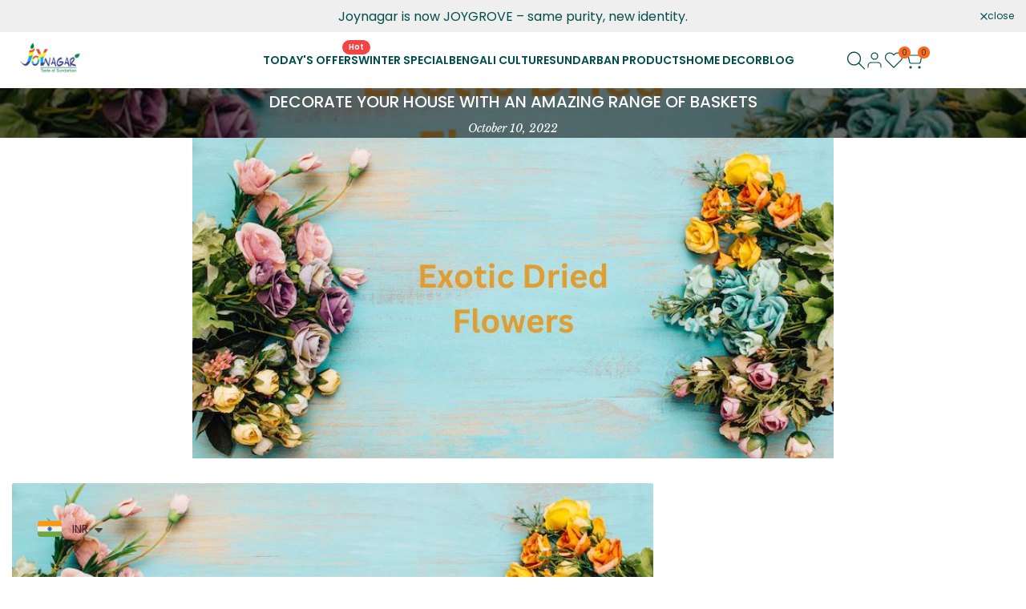

--- FILE ---
content_type: text/css
request_url: https://joynagar.com/cdn/shop/t/66/assets/hdt-collection-items.css?v=174166964306813900491763559588
body_size: 1162
content:
:where(.hdt-has-collection1,.hdt-has-collection4,.hdt-has-collection6,.hdt-has-collection7,.hdt-has-collection8,.hdt-has-collection14){--color-title: rgb(var(--hdt-btn-bg));--color-bg-title: rgb(var(--hdt-btn-color));--color-hv-title: rgb(var(--hdt-btn-color));--color-hv-bg-title: rgb(var(--hdt-btn-bg));--color-count: rgb(var(--hdt-btn-bg))}:where(.hdt-has-collection2,.hdt-has-collection3,.hdt-has-collection5,.hdt-has-collection9,.hdt-has-collection12){--color-title: rgb(var(--color-foreground));--color-bg-title: transparent;--color-hv-title: rgb(var(--color-accent));--color-hv-bg-title: transparent;--color-count: rgb(var(--color-foreground2))}:where(.hdt-collection-inner,.hdt-collection-inner .hdt-collection-img,.hdt-collection-inner img,.hdt-collection-inner svg){border-radius:var(--radius-collection-card)}.hdt-collection-wrapper{width:100%;height:100%;padding:5px 20px;display:inline-flex;justify-content:center;align-items:center;color:var(--color-title);background-color:var(--color-bg-title);position:relative;transition:background-color .3s}.hdt-collection-wrapper:hover{color:var(--color-hv-title);background-color:var(--color-hv-bg-title);--color-count: var(--color-hv-title)}.hdt-collection__item,.hdt-collection-item{container-name:card-collection;container-type:inline-size}.hdt-collection-title{min-height:24px;line-height:var(--font-heading-line-height);transition:.5s ease;position:relative;z-index:2;gap:5px;color:inherit}.hdt-collection-count{color:var(--color-count);transition:.5s ease;gap:3px}@container card-collection (min-width: 240px){:where(.hdt-collection-style1,.hdt-collection-style4) .hdt-collection-wrapper{min-height:44px;min-width:150px}}.hdt-collection-content{z-index:3;max-width:calc(100% - 10px)}.hdt-collection-content.hdt-place-self-end-center,.hdt-collection-content.hdt-place-self-end{padding-bottom:var(--content-space)}.hdt-collection-style14 .hdt-collection-content{padding-bottom:0}.hdt-collection-content.hdt-place-self-start{padding-top:var(--content-space)}.hdt-colelction-border-true .hdt-collection-item .hdt-collection-inner{border:solid 1px rgb(var(--color-line-border));padding:var(--image-pd)}.hdt-colelction-border-true .hdt-collection-item.hdt-collection-style5 .hdt-collection-inner{border:none}.hdt-colelction-border-true .hdt-collection-item.hdt-collection-style5 .hdt-collection-inner .hdt-collection-img{border:solid 1px rgb(var(--color-line-border))}.hdt-image-rounded-true :where(.hdt-collection-inner,.hdt-collection-inner .hdt-collection-img,.hdt-collection-inner img,.hdt-collection-inner svg),.hdt-image-rounded-true .hdt-eff-border-run:before,.hdt-image-rounded-true .hdt-eff-border-run:after{border-radius:var(--radius-full);overflow:hidden}.hdt-eff-border-run{--color-line-border: var(--hdt-btn-bg) }:where(.hdt-collection-style2,.hdt-collection-style3) .hdt-collection-title{text-shadow:0 0 4px rgb(0,0,0,.4)}:where(.hdt-collection-style5,.hdt-collection-style6,.hdt-has-collection9,.hdt-has-collection10,.hdt-has-collection11,.hdt-has-collection12) .hdt-collection-inner{grid-template-rows:repeat(1,1fr)}:where(.hdt-collection-style5,.hdt-collection-style6,.hdt-has-collection9,.hdt-has-collection10,.hdt-has-collection11,.hdt-has-collection12) .hdt-collection-img{overflow:hidden}:where(.hdt-collection-style5,.hdt-collection-style6,.hdt-collection-style9,.hdt-collection-style10,.hdt-collection-style11) .hdt-collection-inner{border-radius:var(--radius-collection-card)}:where(.hdt-collection-style5,.hdt-collection-style6,.hdt-has-collection9,.hdt-has-collection10,.hdt-has-collection11,.hdt-has-collection12) .hdt-collection-content{position:static;bottom:0;left:0;right:0;display:block;box-shadow:none;transform:translate(0);padding-top:var(--content-space);padding-bottom:0!important;height:auto;width:100%;overflow:hidden}.hdt-has-collection4 .hdt-collection-wrapper .hdt-collection-count{position:absolute;top:50%;left:50%;transform:translate(-50%,-50%);z-index:2;opacity:0;transition:.3s ease}.hdt-has-collection4 .hdt-collection-wrapper .hdt-collection-title{transition:.3s ease}.hdt-has-collection4 .hdt-collection-wrapper:hover .hdt-collection-count{opacity:1}.hdt-has-collection4 .hdt-collection-wrapper:has(.hdt-collection-count):hover .hdt-collection-title{opacity:0}.hdt-has-collection5 .hdt-collection-wrapper{padding:5px 0}.hdt-collection-style7 .hdt-collection-content{width:calc(100% - 30px);left:15px;right:15px;transform:none}.hdt-collection-style8 .hdt-collection-content{width:100%;position:static;border-radius:0;max-width:100%;overflow:hidden}.hdt-collection-style8 .hdt-collection-content .hdt-collection-wrapper{border-radius:0}:where(.hdt-collection-style9,.hdt-collection-style10) .hdt-collection-wrapper .hdt-collection-count{display:none}:where(.hdt-collection-style9,.hdt-collection-style10 .hdt-collection-title) .hdt-count{background-color:rgb(var(--hdt-btn-bg));color:rgb(var(--hdt-btn-color));height:20px;line-height:20px;display:inline-flex;align-items:center;justify-content:center;min-width:26px;width:auto;padding:0 5px;font-size:11px;border-radius:10px;transition:.3s ease}.hdt-collection-style9 .hdt-count{position:absolute;z-index:4;left:auto;right:10%;top:10%;height:auto;width:auto;display:flex}.hdt-collection-style10 .hdt-count{margin-top:-10px;height:auto;aspect-ratio:1;border-radius:9999px}.hdt-collection-style10 .hdt-collection-title{overflow:visible}.hdt-collection-style10 .hdt-collection-title:hover{color:rgb(var(--color-accent))}.hdt-collection-style10 .hdt-collection-title:hover .hdt-count{background-color:rgb(var(--color-accent))}.hdt-collection-style11 .hdt-count{color:rgb(var(--color-link));transition:.3s ease}.hdt-collection-style11 .hdt-collection-title:hover,.hdt-collection-style11 .hdt-collection-title:hover .hdt-count{color:rgb(var(--color-accent))}.hdt-has-collection12 .hdt-collection-img{margin-inline-start:auto;margin-inline-end:auto;width:100%}.hdt-collection-style13 .hdt-collection-content{display:none}.hdt-collection-manual-item,.hdt-collection-manual-item .hdt-collection-inner,.hdt-collection-manual-item .hdt-collection-img svg{height:100%;width:100%}.hdt-collection-manual-item .hdt-collection-img :where(img,svg){object-fit:cover;object-position:center;height:100%;width:100%}.hdt-collections-list-simple .hdt-slider__button{top:50%;z-index:3}.hdt-collections-list-simple .hdt-slider__button--next{--sl-btn-next-r: 2px}.hdt-collections-list-simple .hdt-slider__button--prev{--sl-btn-prev-l: 2px}.hdt-collections-list-simple .hdt-slider__button[disabled=disabled]{opacity:0}.hdt-collections-list-simple .collection_link{display:inline-flex;padding:15px 0;position:relative}.hdt-collections-list-simple .collection_link:not(:hover){color:rgb(var(--color-foreground))}.hdt-collections-list-simple .hdt-collections-divider-true .collection_link:before{content:"";position:absolute;top:20%;bottom:20%;height:22px;margin:auto 0;left:calc(-1 * (var(--slide-spacing) / 2));width:1px;background-color:rgb(var(--color-foreground)/ .3)}.hdt-collections-list-simple .hdt-collections-divider-true .hdt-collection-simple-item.is-selected:first-child .collection_link:before{display:none}.hdt-collections-list-simple:has(.hdt-slider__button--prev[disabled=disabled]) .overlay:before,.hdt-collections-list-simple:has(.hdt-slider__button--next[disabled=disabled]) .overlay:after{opacity:0}.hdt-collections-list-simple .overlay{position:absolute;width:100%;height:100%;pointer-events:none;overflow:hidden;top:0;bottom:0;left:0;right:0}.hdt-collections-list-simple .overlay:before,.hdt-collections-list-simple .overlay:after{background:linear-gradient(to right,rgb(var(--color-background,var(--color-base-background))),transparent);content:"";height:100%;position:absolute;width:10%;z-index:2}.hdt-collections-list-simple .overlay:before{left:-1px;top:0}.hdt-collections-list-simple .overlay:after{right:-1px;top:0;transform:rotate(180deg)}.hdt-collections-list-simple .hdt-slider__button--prev[disabled=disabled]+.hdt-slider__button+.overlay:before{opacity:0}.hdt-collections-list-simple .hdt-slider__button--next[disabled=disabled]+.overlay:after{opacity:0}@media (-moz-touch-enabled: 0),(hover: hover) and (min-width: 1150px){.hdt-collection-style3 .hdt-collection-title{transform:translateY(-15px)}.hdt-collection-style3 .hdt-collection-count{transform:translateY(15px);opacity:0;visibility:hidden;height:0}.hdt-collection-style3:hover :where(.hdt-collection-title,.hdt-collection-count){transform:translateY(0);opacity:1;visibility:visible;height:auto}.hdt-collection-style4 .hdt-collection-has-count .hdt-collection-title{height:100%;position:relative;z-index:2}.hdt-collection-style4 .hdt-collection-has-count .hdt-collection-count{height:100%;opacity:0;visibility:hidden;z-index:1;position:absolute}.hdt-collection-style4 .hdt-collection-has-count .hdt-collection-wrapper:hover .hdt-collection-title{opacity:0;visibility:hidden;z-index:1}.hdt-collection-style4 .hdt-collection-has-count .hdt-collection-wrapper:hover .hdt-collection-count{opacity:1;visibility:visible;z-index:2}.hdt-collections-list-simple .collection_link:hover{color:rgb(var(--color-foreground2))}}.hdt-collection-style14 .hdt-collection-content{width:100%}.hdt-collection-style14 .hdt-collection-count{color:rgb(var(--color-foreground2))}.hdt-collection-style15 .hdt-collection-title-text{color:rgb(var(--color-foreground));font-family:var(--font-heading-family)}.hdt-collection-style15 .hdt-collection-content{top:65%}.hdt-collection-style15 .hdt-collection-title{color:rgb(var(--hdt-btn-outline-color))}.hdt-collection-style15 .hdt-collection-title:hover{color:rgb(var(--color-accent))}@media (width < 768px){.hdt-collection-style15 .hdt-collection-title-text{margin-block-end:0!important}.hdt-collection-style15 .hdt-collection-wrapper{padding:0;padding-block:.5rem 1rem}.hdt-collection-style15 .hdt-collection-wrapper .hdt-collection-title-text{font-size:2rem}.hdt-collection-style15 .hdt-collection-wrapper .hdt-collection-title{font-size:1.2rem}.hdt-collection-style15 .hdt-collection-content{top:55%}}@media (width <= 1350px){.hdt-collection-style15 .hdt-collection-title-text{margin-block-end:0!important}}
/*# sourceMappingURL=/cdn/shop/t/66/assets/hdt-collection-items.css.map?v=174166964306813900491763559588 */


--- FILE ---
content_type: text/css
request_url: https://joynagar.com/cdn/shop/t/66/assets/hdt-blog.css?v=72768419110575231041763559588
body_size: 530
content:
.hdt-article-label{top:var(--spacing-1-4);left:var(--spacing-1-4)}.hdt-article-category{gap:5px}.hdt-article-category a{--padding-button: 0 5px;min-width:90px;font-size:13px;--height-button:var(--spacing-3)}.hdt-article-info{gap:5px}.hdt-article-title{margin-top:5px}.hdt-article-title:hover{color:rgb(var(--color-accent))}.hdt-article-content{margin-bottom:10px}.hdt-article-info>*:last-child{margin-bottom:0}.hdt-article-btn .hdt-btn-link{border-bottom:0}.hdt-article-btn a{text-transform:uppercase}.hdt-article-style-6 :is(.hdt-article-btn a){text-transform:none}.hdt-article-btn svg{width:20px;height:20px;margin-inline-start:7px;vertical-align:top}.hdt-article-thumb{margin-bottom:15px;border-radius:var(--radius-blog-card)}.hdt-page-type-blog div:not(.hdt-blog-slider) .hdt-article-thumb{margin-bottom:2.5rem}.hdt-article-style-1 .hdt-article-metas{margin-bottom:var(--spacing-0-4)}.hdt-article-style-2 .hdt-article-metas{margin-bottom:var(--spacing-0-2)}.hdt-article-style-3 .hdt-article-inner .hdt-article-content_wapper{background-color:rgb(var(--color-base-background)/.5);transition:.5s;padding:15px 22px;z-index:3}.hdt-article-style-3 .hdt-article-inner .hdt-article-thumb{margin:0}.hdt-article-style-3 .hdt-article-inner .hdt-article-content{-webkit-line-clamp:var(--line-clamp-count, 3);-webkit-box-orient:vertical;display:-webkit-box;overflow:hidden}.hdt-article-style-3 .hdt-article-metas{margin-bottom:var(--spacing-0-2)}.hdt-article-style-3 .hdt-article-info{gap:0}.hdt-article-style-3 .hdt-article-info *{margin:0}.hdt-article-style-3 .hdt-article-info .hdt-article-title{margin-bottom:5px;transition:.3s ease-in-out}.hdt-article-style-3 .hdt-article-info .hdt-article-btn a{letter-spacing:2.7px;padding:0;margin-top:5px}.hdt-article-style-3 .hdt-article-info .hdt-article-btn a svg{transition:.3s ease-in-out;transform:scale(0);transform-origin:left}.hdt-article-style-3 .hdt-article-info .hdt-article-btn a:hover svg{transform:scale(1)}.hdt-article-style-4 .hdt-article-metas{margin-bottom:var(--spacing-1);text-transform:uppercase}.hdt-article-style-6 .hdt-article-info2{top:auto;left:25px;right:25px;bottom:25px;--color-foreground: var(--color-base-background);background-color:rgb(var(--color-base-text));padding:var(--spacing-2);border-radius:var(--radius-blog-card)}.hdt-article-style-6 .hdt-article-content_wapper{background:#f6f6f8;padding:15px}.hdt-article-style-6 .hdt-article-thumb{margin-bottom:0}.hdt-article-style-6 .hdt-btn{--font-size-button:var(--text-base);--padding-button:0 15px;--height-button:40px}.hdt-article-style-7 .hdt-article-thumb{margin-bottom:var(--spacing-1-4)}.hdt-article-style-7 .hdt-border-block{margin:0 8px;width:1px;height:22px;background-color:rgb(var(--color-line-border))}.hdt-article-style-7 .hdt-article-metas,.hdt-article-style-7 .hdt-article-title{margin-bottom:var(--spacing-0-8)}.hdt-article-style-7 .hdt-article-info{margin-bottom:var(--spacing-1)}.hdt-article-style-7 .hdt-article-content{margin-bottom:var(--spacing-2)}.hdt-article-style-8 .hdt-article-inner .hdt-article-thumb{margin:0}.hdt-article-style-8 .hdt-article-content_wapper{top:50%;left:50%;opacity:0;padding:0 30px;transform:translate(-50%,-120%);transition:.3s}.hdt-article-style-8 .hdt-article-inner:hover .hdt-article-content_wapper{opacity:1;transform:translate(-50%,-50%);z-index:4}.hdt-article-style-8 .hdt-article-thumb:before{content:"";position:absolute;background:#f6f6f6e6;left:0;top:50%;width:100%;height:0;opacity:0;transition:all .3s;z-index:4}.hdt-article-style-8 .hdt-article-inner:hover .hdt-article-thumb:before{top:0;height:100%;opacity:1}@media (max-width:767px){.hdt-article-info{gap:5px}}@media (min-width:768px){.hdt-article-style-4 .hdt-article-metas>span:not(:last-child):after{display:inline-block;vertical-align:middle;width:5px;height:5px;border-radius:100%;background-color:#c4c4c4;margin:0 10px;content:""}.hdt-article-style-4 .hdt-article-title,.hdt-article-style-4 .hdt-article-content{margin-bottom:15px}.hdt-article-style-6 .hdt-article-info2{top:auto;left:30px;right:30px;bottom:30px}.hdt-article-style-6 .hdt-article-content_wapper{padding:25px}.hdt-article-style-6 .hdt-btn{--padding-button:0 30px;--height-button:43px}.hdt-article-style-7 .hdt-article-thumb{margin-bottom:var(--spacing-2-4)}.hdt-article-style-7 .hdt-article-metas,.hdt-article-style-7 .hdt-article-title{margin-bottom:var(--spacing-0-8)}.hdt-article-style-7 .hdt-article-info{margin-bottom:var(--spacing-1)}.hdt-article-style-7 .hdt-article-content{margin-bottom:var(--spacing-3-2)}}@media (min-width:1150px){.hdt-article-style-4 .hdt-article-inner>*{width:50%;margin:0}.hdt-article-style-4 .hdt-article-content_wapper{padding:var(--spacing-2)}}@media (-moz-touch-enabled: 0),(hover: hover) and (min-width: 1150px){.hdt-article-style-3 .hdt-article-inner .hdt-article-content_wapper{opacity:0;visibility:hidden}.hdt-article-style-3:hover .hdt-article-content_wapper{opacity:1;visibility:visible;transition:.5s;border:1px solid rgb(var(--color-line-border));background-color:rgb(var(--color-base-background))}}.hdt-sidebar-blog-drawer .hdt-dialog-drawer__header{display:flex;justify-content:space-between;align-items:center;min-height:50px;padding:0 0 0 20px;border-bottom:1px solid rgb(var(--color-line-border)/.8)}.hdt-sidebar-blog-drawer .hdt-dialog-drawer__header .hdt-dialog-btn__close{padding:0;background-color:transparent;width:50px;height:50px;display:flex;justify-content:center;align-items:center}.hdt-sidebar-blog-drawer .hdt-dialog-drawer__inner{display:flex;-ms-flex:1 1 auto;flex:1 1 auto;-ms-flex-align:stretch;align-items:stretch;-ms-flex-direction:column;flex-direction:column;-ms-flex-pack:justify;justify-content:space-between;overflow:auto;-webkit-overflow-scrolling:touch}.hdt-sidebar-blog-drawer .hdt-dialog-drawer__inner .hdt-blogs-sidebar-inner{position:relative;flex:1 1 auto;overflow-x:hidden}
/*# sourceMappingURL=/cdn/shop/t/66/assets/hdt-blog.css.map?v=72768419110575231041763559588 */


--- FILE ---
content_type: text/css
request_url: https://joynagar.com/cdn/shop/t/66/assets/hdt-main-article.css?v=55191956372363640791763559588
body_size: 542
content:
.hdt-font-italic-true{font-style:italic!important}.hdt-article-heading-category a{transition:all .3s ease}.hdt-article-infos .hdt-col-item:not(:last-child){border-right:1px solid rgb(var(--color-line-border))}:where(.hdt-article-infos,.hdt-article-tags) a:hover{color:rgb(var(--color-accent))}@media (-moz-touch-enabled: 0),(hover: hover) and (min-width: 1150px){.hdt-article-heading-category a:hover{color:rgb(var(--color-foreground2) /.65)}}.hdt-sidebar-article{width:100%}.hdt-main-section__article .hdt-blogs-content{display:flex;row-gap:15px;flex-direction:column}.hdt-article-image .hdt-article-cate-alternative{top:14px;left:14px;pointer-events:none}.dir--rtl .hdt-article-image .hdt-article-cate-alternative{left:auto;right:14px}.hdt-article-cate-alternative .hdt-article-cate-text{min-width:90px;padding:0 5px;line-height:30px;display:inline-block;vertical-align:top;color:#fff;text-transform:uppercase;font-size:13px;font-weight:500;text-align:center;background-color:#4768dc;pointer-events:auto}.hdt-article-cate-default{margin-top:20px}.hdt-article-related .hdt-post-title{margin-bottom:5px;transition:all .3s ease}.hdt-article-related .hdt-post-title:hover{color:rgb(var(--color-accent))}.hdt-article-related .hdt-post-time{font-style:italic}.hdt-article-related .hdt-article-cate-alternative{position:relative;margin-top:-10%;z-index:5;margin-bottom:10px}.hdt-article-related .hdt-article-related-thumb{margin-bottom:20px}.hdt-article-related .hdt-container-heading{margin-bottom:30px}.hdt-article-related .hdt-article-1 .hdt-article-content_wapper{position:absolute;top:0;left:0;bottom:0;right:0;background-color:rgb(var(--color-background) / .8);display:flex;align-content:center;align-items:center;justify-content:center;flex-direction:column;transform:scaleY(0)}.hdt-article-related .hdt-main-article-item:hover .hdt-article-content_wapper{transform:scaleY(1)}.hdt-article-related .hdt-article-2 .hdt-post-title a{border-bottom:1px solid rgb(var(--color-foreground));padding-bottom:1px}.hdt-article-related .hdt-article-2 .hdt-post-title a:hover{border-color:rgb(var(--color-accent))}.hdt-article-navigation{margin-top:15px}.hdt-article-navigation a{padding:0 30px;display:inline-flex}.hdt-article-navigation a svg{fill:currentColor}.hdt-article-navigation a:hover{color:rgb(var(--color-accent))}.hdt-article-navigation svg{width:40px;height:40px}.hdt-article-tags{--spacing-x:0px;--spacing-y:0px}.hdt-article-tag-comments .hdt-article-tags{padding:15px 20px;border:1px solid rgb(var(--color-line-border))}.hdt-article-tags-list{flex:1 0 0%;margin-inline-end:15px}.hdt-comment-link{flex:0 0 auto}.hdt-article-tags-list svg{margin-inline-end:10px}.hdt-article-tags-list a{margin-inline-start:6px}.hdt-comment-link svg{margin-inline-end:9px}.hdt-article-comment input:not([type=submit]):not([type=checkbox]),.hdt-article-comment select,.hdt-article-comment textarea{border:1px solid rgb(var(--color-line-border));font-size:13px;outline:0;padding:0 15px;color:var(--color-foreground2);border-radius:0;width:100%}.hdt-article-comment input[type=date],input[type=email],input[type=number],input[type=password],input[type=tel],input[type=text],input[type=url],.hdt-article-comment select,.hdt-article-comment textarea{width:100%;height:40px;box-shadow:none;border-radius:0;-webkit-appearance:none;-moz-appearance:none;appearance:none}.hdt-article-comment #CommentForm-body{min-height:230px;overflow:hidden;padding:10px 15px}.hdt-comments-form__notes{margin-bottom:30px}.hdt-comments-form__notes .hdt-required{color:rgb(var(--color-error-text))}.hdt-comments-form__heading{text-transform:uppercase;margin-bottom:5px}.hdt-article-comment .hdt-line-space{margin:55px 0;border-bottom:1px solid rgb(var(--color-line-border))}.hdt-article-comment .hdt-line-space:first-of-type{margin-top:0}.hdt-comment-metas{gap:20px}.hdt-comment-info>*{margin-bottom:5px}.hdt-comments-heading{margin-bottom:30px}.hdt-col_avatar_cm{flex:0 0 auto;width:auto}.hdt-CommentForm{margin-bottom:25px}.hdt-main-article input.hdt-input--error{border-color:rgb(var(--color-error-text))!important;margin-bottom:5px}.hdt-article-comment .hdt-form-message{margin-bottom:20px}.hdt-article-comment .hdt-form-message--success{color:rgb(var(--color-success-text))}.hdt-form-message--error{color:rgb(var(--color-foreground2));border:1px solid rgb(var(--color-error-text));background-color:rgb(var(--color-error-background));padding:15px 20px;text-align:left;width:100%;margin:0 0 27.5px}.hdt-article-comment .hdt-form-message__title{font-size:var(--text-base);margin-bottom:10px;font-weight:var(--font-semibold)}.hdt-form-message ul{margin-bottom:20px;padding-inline-start:17px}.hdt-form-message ul li{list-style:disc;list-style-position:inside;color:rgb(var(--color-foreground2))}.hdt-message-error{gap:5px}.hdt-next_article,.hdt-previous_article{opacity:0;visibility:hidden}.hdt-main-article-page>div:not(:last-child){margin-bottom:30px}.hdt-article-title h2{font-size:29px}.hdt-article-title ul{list-style:disc}.hdt-article-title ul li:first-child{list-style:none;margin-inline-start:0px}.hdt-article-title ul li{margin:0 20px}.hdt-article-infos .hdt-col-item{flex:1 0 auto}@media (min-width:768px){.hdt-CommentForm{grid-column:span 2}}@media (max-width:767px){.hdt-article-tags>div{flex-direction:column}.hdt-comment-link{margin-top:20px}}@media (min-width:1150px){.hdt-main-article-page>div:not(:last-child){margin-bottom:50px}}
/*# sourceMappingURL=/cdn/shop/t/66/assets/hdt-main-article.css.map?v=55191956372363640791763559588 */


--- FILE ---
content_type: text/css
request_url: https://joynagar.com/cdn/shop/t/66/assets/hdt-main-pages.css?v=42956633790814200051763559588
body_size: 1271
content:
.hdt-compare-table{border:.1rem solid rgb(var(--color-line-border));border-radius:var(--radius-input);color:rgb(var(--color-foreground2));max-height:85vh;overflow:auto;border-radius:var(--radius-xs)}.hdt-compare-row{--spacing-x:0;--spacing-y:0}.hdt-compare-field{font-size:var(--text-lg)}.hdt-compare-field span{position:absolute;top:50%;transform:translateY(-50%)}.hdt-compare-col{padding:var(--spacing-1-6) var(--spacing-1);word-break:break-word;min-width:18rem;flex:1!important}.hdt-compare-col:not(:last-child){border-inline-end:.1rem solid rgb(var(--color-line-border))}.hdt-compare-row:nth-child(2n) .hdt-compare-col{background-color:rgb(var(--color-foreground)/.05)}.hdt-compare-basic__content{flex:1;width:100%}.hdt-compare-basic__content .hdt-compare-group-btns{margin-top:auto}.hdt-compare-remove{text-decoration:underline;transition:.3s ease}.hdt-main-compare .hdt-placeholder-svg{display:block;fill:#222;background-color:#f5f5f5;width:100%;height:100%;max-width:100%;max-height:100%;border:.1rem solid #ddd}.hdt-compare-image{padding:var(--spacing-1-8) 0}.hdt-compare-image img{border-radius:var(--radius-product-card)}.hdt-compare-stock.is--in-stock{color:rgb(var(--color-custom-badge-background))}.hdt-compare-stock svg{margin-inline-end:var(--spacing-0-8);position:relative;top:-.1rem}.hdt-compare-title{transition:color .3s ease}.hdt-compare-price{margin-top:var(--spacing-1)}.hdt-compare-price .hdt-price__list{justify-content:center}.hdt-compare-price .hdt-price__list .hdt-price{letter-spacing:0}.hdt-compare-group-btns>div{margin-top:var(--spacing-2)}.hdt-compare-group-btns button,.hdt-compare-group-btns a{display:flex;align-items:center;justify-content:center;gap:var(--spacing-1);width:4.2rem;min-height:4.2rem;border:1px solid rgb(var(--color-line-border));border-radius:var(--radius-button);transition:all .3s ease;position:relative}.hdt-compare-group-btns button span,.hdt-compare-group-btns a span{font-size:var(--text-sm);font-weight:var(--font-bold);text-transform:uppercase;line-height:1;display:none}.hdt-compare-group-btns button:before{content:"";position:absolute;z-index:2;width:1.8rem;height:1.8rem;border-radius:100%;top:0;bottom:0;left:0;right:0;margin:auto;border:solid .2rem currentColor;border-top-color:transparent;animation:hdt_rotator .6s linear infinite var(--hdt-anim-state, paused);opacity:0}.hdt-compare-group-btns button[aria-busy=true]:before{opacity:1;--hdt-anim-state: running}.hdt-compare-group-btns button[aria-busy=true] svg,.hdt-compare-group-btns button[aria-busy=true] span{opacity:0}.hdt-compare-empty>*+*{margin-top:var(--spacing-3)}@media (min-width:768px){.hdt-compare-col{min-width:30rem}}@media (min-width:1150px){.hdt-compare-title{font-size:var(--text-lg)}.hdt-compare-field{font-size:var(--text-2xl)}.hdt-compare-col{min-width:36rem;padding-inline-start:var(--spacing-3-4);padding-inline-end:var(--spacing-3-4)}.hdt-compare-basic__content .hdt-compare-group-btns{margin-bottom:var(--spacing-2-4)}.hdt-compare-group-btns button,.hdt-compare-group-btns a{width:100%;padding:0 1rem}.hdt-compare-group-btns button span,.hdt-compare-group-btns a span{display:block}}@media (-moz-touch-enabled: 0),(hover: hover) and (min-width: 1150px){.hdt-compare-group-btns button:hover{color:rgb(var(--color-accent));border-color:rgb(var(--color-accent))}.hdt-compare-title:hover,.hdt-compare-remove:hover{color:rgb(var(--color-accent))}}.hdt-main-compare .hdt-product-form{justify-content:center}.hdt-main-compare wrapp-hdt-open-modal-btn{display:inline-block}.hdt-main-compare .hdt-card-product__btn-ultra,.hdt-main-compare .hdt-card-product__btn-quick-view{position:relative;border:1px solid rgb(var(--color-accent));color:rgb(var(--color-accent));border-radius:var(--radius-button);padding:0 18px;line-height:40px;width:100%;max-width:13.5rem;display:inline-flex;align-items:center;justify-content:center;cursor:pointer;transition:color .25s ease,background-color .25s ease,border-color .25s ease,box-shadow 0s ease,opacity .25s ease;overflow:hidden}:is(.hdt-main-compare .hdt-card-product__btn-ultra,.hdt-main-compare .hdt-card-product__btn-quick-view) .hdt-pr-card-icon{position:absolute;top:0;bottom:0;left:0;right:0;margin:auto;transform:translateY(100%);display:flex;transition:opacity .15s,transform .25s,-webkit-transform .25s;align-items:center;justify-content:center}:is(.hdt-main-compare .hdt-card-product__btn-ultra,.hdt-main-compare .hdt-card-product__btn-quick-view) .hdt-pr-card-icon svg.hdt-svg-pr-icon{width:1.6rem;height:1.6rem}:is(.hdt-main-compare .hdt-card-product__btn-ultra,.hdt-main-compare .hdt-card-product__btn-quick-view) span:not(.hdt-pr-card-icon){overflow:hidden;text-overflow:ellipsis;white-space:nowrap;display:inline-block;width:auto;transition:opacity .15s,transform .25s,-webkit-transform .25s;line-height:40px}:is(.hdt-main-compare .hdt-card-product__btn-ultra,.hdt-main-compare .hdt-card-product__btn-quick-view):hover{color:rgb(var(--hdt-btn-color,var(--color-foreground)));background-color:rgb(var(--hdt-btn-bg,var(--color-button)));border-color:rgb(var(--hdt-btn-border,var(--color-button)))}:is(.hdt-main-compare .hdt-card-product__btn-ultra,.hdt-main-compare .hdt-card-product__btn-quick-view):hover .hdt-pr-card-icon{transform:translateY(0)}:is(.hdt-main-compare .hdt-card-product__btn-ultra,.hdt-main-compare .hdt-card-product__btn-quick-view):hover span:not(.hdt-pr-card-icon){transform:translateY(-100%)}.hdt-main-compare .hdt-card-product__btn-ultra{background-color:rgb(var(--color-accent));color:rgb(var(--hdt-btn-color))}.hdt-main-compare .hdt-quantity-wrapp{display:flex;align-items:center;justify-content:center;flex:0 1 0%;border-radius:var(--radius-button);padding-inline-end:1px;margin-inline-end:-1px;border-start-end-radius:0;border-end-end-radius:0;background-color:rgb(var(--hdt-btn-color)/.75);-webkit-backdrop-filter:blur(5px);backdrop-filter:blur(5px);width:min(100%,80px);margin-top:10px;border:1px solid rgb(var(--color-accent));color:rgb(var(--color-accent))}.hdt-main-compare .hdt-quantity-wrapp button{min-width:24px;color:rgb(var(--hdt-btn-bg))}.hdt-main-compare .hdt-quantity-wrapp button svg{width:8px;margin:auto}.hdt-main-compare .hdt-quantity-wrapp input{font-size:16px;width:max(100%,36px);background-color:transparent;transform:scale(.95);color:rgb(var(--hdt-btn-bg));text-align:center}.hdt-main-compare .hdt-quantity-wrapp input::-webkit-inner-spin-button{-webkit-appearance:none;margin:0}.hdt-main-compare .hdt-quantity-wrapp input::-webkit-outer-spin-button{-webkit-appearance:none;margin:0}.hdt-main-compare .hdt-quantity-wrapp input[type=number]{-moz-appearance:textfield}.hdt-main-compare .hdt-quantity-wrapp~hdt-tooltip .hdt-card-product__btn-ultra{border-end-start-radius:0;border-start-start-radius:0;min-width:auto}@container btn_atc (max-width: 100px){.hdt-main-compare .hdt-quantity-wrapp~hdt-tooltip .hdt-card-product__btn-ultra span:not(.hdt-pr-card-icon){opacity:0}.hdt-main-compare .hdt-quantity-wrapp~hdt-tooltip .hdt-card-product__btn-ultra .hdt-pr-card-icon{transform:translateY(0)}}.hdt-main-search .hdt-main-search-content{width:min(700px,100%);margin:90px auto 60px}@media (max-width: 768px){.hdt-main-search .hdt-main-search-content{margin-top:40px;margin-bottom:40px}}.hdt-main-search .hdt-main-search-content .hdt-search-head{margin-bottom:15px}.hdt-main-search .hdt-main-search-content .hdt-search-head .hdt-search-input{border-radius:0;border-inline-end:0px;height:44px}.hdt-main-search .hdt-main-search-content .hdt-search-head .hdt-mini-search__submit{width:50px;border-radius:0;height:44px;padding:5px}.hdt-main-search .hdt-main-search-content .hdt-search-head .hdt-mini-search__submit svg{width:18px}.dir--ltr :is(.hdt-main-search .hdt-main-search-content .hdt-search-head .hdt-mini-search__submit svg){transform:rotateY(180deg)}.hdt-main-search .hdt-main-search-content .hdt-search-suggest .hdt-search-content-title{padding:15px;background-color:rgb(var(--color-background2)/.5);text-transform:uppercase;border:1px solid rgb(var(--color-line-border))}.hdt-main-search .hdt-main-search-content .hdt-search-suggest .hdt-suggest-products{--spacing-x: 0px;--spacing-y: 0px;border-inline-start:1px solid rgb(var(--color-line-border))}.hdt-main-search .hdt-main-search-content .hdt-search-suggest .hdt-suggest-products .hdt-loop-item .hdt-loop-inner{padding:15px;border-inline-end:1px solid rgb(var(--color-line-border));border-block-end:1px solid rgb(var(--color-line-border))}.hdt-main-search .hdt-main-search-content .hdt-search-suggest .hdt-search-suggest-bottom{padding:15px;border:1px solid rgb(var(--color-line-border));border-block-start:0px}.hdt-main-search .hdt-main-search-content .hdt-search-suggest .hdt-search-suggest-bottom a{text-transform:uppercase;gap:5px;font-weight:var(--font-medium);transition:all .3s ease}.hdt-main-search .hdt-main-search-content .hdt-search-suggest .hdt-search-suggest-bottom a:hover{color:rgb(var(--color-accent));gap:10px}.hdt-main-search .hdt-article-item .hdt-article-thumb{border-radius:var(--radius-product-media)}.hdt-main-search .hdt-article-item .hdt-article-title{margin-top:15px}.hdt-main-search .hdt-page-item-inner .hdt-page-label{background-color:rgb(var(--color-background2)/.5);color:rgb(var(--color-foreground));display:flex;align-items:center;justify-content:center;border-radius:var(--radius-product-media)}.hdt-main-search .hdt-page-item-inner .hdt-page-title{margin-top:15px}.hdt-main-search .hdt-search-empty{padding:10rem 0}@media (max-width: 768px){.hdt-main-search .hdt-search-empty{padding:5rem 0}}.hdt-main-search .hdt-search-empty svg#icon-h-search{width:90px;height:auto}.hdt-list-view .hdt-article-inner{padding:20px 10px;gap:15px;border:solid 1px rgb(var(--color-line-border));grid-template:auto auto / max(min(40%,180px),120px) auto auto;align-items:flex-start;display:grid}@media (min-width: 768px){.hdt-list-view .hdt-article-inner{padding:20px;gap:10px 30px;grid-template:auto auto / max(min(40%,150px),120px) auto max(min(40%,220px),120px)}}@media (min-width: 1150px){.hdt-list-view .hdt-article-inner{padding:20px;gap:10px 30px;grid-template:auto auto / max(min(40%,180px),120px) auto max(min(40%,220px),120px)}}.hdt-list-view .hdt-article-inner .hdt-article-thumb{min-width:80px;width:100%;max-width:180px;grid-column-start:1;grid-row-start:1;grid-row-end:3}.hdt-list-view .hdt-article-inner .hdt-article-content_wapper{grid-column-start:2;grid-column-end:3;grid-row-start:1;grid-row-end:3;height:100%;display:flex;flex-direction:column}.hdt-list-view .hdt-article-inner .hdt-article-content_wapper .hdt-article-title{margin-top:0}
/*# sourceMappingURL=/cdn/shop/t/66/assets/hdt-main-pages.css.map?v=42956633790814200051763559588 */


--- FILE ---
content_type: text/css
request_url: https://joynagar.com/cdn/shop/t/66/assets/hdt-exit-popup.css?v=73448031147241286501763559588
body_size: 294
content:
.hdt-modal-exit.hdt-modal .hdt-dialog-modal{max-width:min(100rem,90vw)}.sys-exit .hdt-card-product__media{max-width:100px;flex:0 0 auto;width:100%}.sys-exit .hdt-exit_product{padding:15px 15px 20px}.sys-exit .heading_wrap>*{font-size:20px!important;font-weight:600;line-height:30px}.sys-exit .heading_wrap{padding-inline-start:28px;margin-bottom:27px;padding:24px 16px 11px;border-bottom:1px solid rgb(var(--color-line-border));font-size:20px;font-weight:600;line-height:30px}.sys-exit .hdt-card-product__wrapper{gap:15px;padding-inline-end:15px}.sys-exit .hdt-card-product:not(:first-child){margin-top:10px}.sys-exit .hdt-card-product .hdt-card-product__media{border-radius:var(--radius-sm)}.sys-exit .hdt-text{margin-bottom:var(--mgb)}.sys-exit *+.hdt-discount{margin-bottom:27px}.sys-exit *+.hdt-exit-btn{margin-bottom:20px}.sys-exit .hdt-dc_wrap{height:45px;pointer-events:auto}.sys-exit .hdt-code_discount{border:1px solid;font-weight:600;font-size:16px;line-height:24px;height:37px;padding:6px 16px}.sys-exit .hdt-discount_copy{pointer-events:auto;transition:opacity .25s ease-in,visibility .25s ease-in-out;position:relative;padding:0 10px;height:37px;display:flex;align-items:center;justify-content:center;background-color:rgb(var(--color-accent));color:rgb(var(--hdt-btn-bg))}.dir--rtl .sys-exit .hdt-discount_copy{transform:translate(-100%)}.sys-exit .hdt-discount_copy .hdt-tooltip-text{visibility:hidden;background-color:rgb(var(--color-tooltip-background));color:rgb(var(--color-tooltip-text));text-align:center;padding:5px 25px;position:absolute;z-index:1;bottom:125%;left:50%;transform:translate(-50%);opacity:0;transition:opacity .25s,width .25s ease-in;white-space:nowrap}.sys-exit .hdt-discount_copy .hdt-tooltip-text:after{content:"";position:absolute;top:100%;left:50%;margin-inline-start:-8px;border-width:8px;border-style:solid;border-color:rgb(var(--color-tooltip-background)) transparent transparent transparent}.sys-exit input::selection{background-color:transparent}.sys-exit .hdt-card-product .hdt-card-product__info{display:block;padding-top:0;margin-top:0}.sys-exit .hdt-card-product .hdt-card-product__info :where(.hdt-card-product__title,.hdt-price-wrapp){display:block}.sys-exit .hdt-card-product :where(.hdt-price-wrapp,.hdt-color-list){margin-top:10px}.sys-exit .wrapp-hdt-color-list{margin-top:10px}.sys-exit .hdt-modal .hdt-dialog-modal__inner{padding:0}.sys-exit .hdt-card-product__title{display:-webkit-box!important;-webkit-line-clamp:2!important;-webkit-box-orient:vertical!important;overflow:hidden!important;text-overflow:ellipsis!important;word-break:break-word;line-height:1.4}@media (min-width: 768px){.sys-exit .hdt-h6{font-size:calc(var(--font-heading-scale) * 2.2rem)}.sys-exit .hdt-product_recommend{padding:0 30px 30px;overflow-y:auto}.sys-exit .hdt-exit_product{padding:0;height:100%;display:flex;flex-direction:column;position:absolute;width:100%;top:0;left:0;right:0;bottom:0}.sys-exit .hdt-card-product:not(:first-child){margin-top:25px}}@media (min-width: 1150px){.sys-exit .hdt-dc_wrap .hdt-discount_copy{opacity:0;visibility:hidden;position:absolute;right:0;transform:translate(100%)}.sys-exit .hdt-exit_wrap:hover .hdt-discount_copy{opacity:1;visibility:visible}.sys-exit .hdt-product_recommend::-webkit-scrollbar-thumb:hover{background-color:rgb(var(--color-scrollbar-thumb) / .12)}.sys-exit .hdt-discount_copy:hover .hdt-tooltip-text{visibility:visible;opacity:1}}@media (max-width: 767px){.sys-exit :where(.hdt-h5,.hdt-h6){font-size:var(--text-2xl)}}.sys-exit .hdt-show-pr-carousel__true .hdt-exit_wrap{display:flex;flex-direction:column}.sys-exit .hdt-show-pr-carousel__true .hdt-card-product__media{max-width:100%!important}.sys-exit .hdt-show-pr-carousel__true .hdt-card-product:not(:first-child){margin-top:0!important}.sys-exit .hdt-show-pr-carousel__true .hdt-product-carousel{padding:2rem}
/*# sourceMappingURL=/cdn/shop/t/66/assets/hdt-exit-popup.css.map?v=73448031147241286501763559588 */


--- FILE ---
content_type: image/svg+xml
request_url: https://joynagar.com/cdn/shop/files/joynagar_logo_for_website.svg?v=1731436572&width=95
body_size: 157869
content:
<svg version="1.0" preserveAspectRatio="xMidYMid meet" height="75" viewBox="0 0 112.5 56.249996" zoomAndPan="magnify" width="150" xmlns:xlink="http://www.w3.org/1999/xlink" xmlns="http://www.w3.org/2000/svg"><defs><filter id="f9b6187a63" height="100%" width="100%" y="0%" x="0%"><feColorMatrix color-interpolation-filters="sRGB" values="0 0 0 0 1 0 0 0 0 1 0 0 0 0 1 0 0 0 1 0"></feColorMatrix></filter><filter id="495cf40ef8" height="100%" width="100%" y="0%" x="0%"><feColorMatrix color-interpolation-filters="sRGB" values="0 0 0 0 1 0 0 0 0 1 0 0 0 0 1 0.2126 0.7152 0.0722 0 0"></feColorMatrix></filter><clipPath id="9863b83b5e"><path clip-rule="nonzero" d="M 6.042969 3 L 105.960938 3 L 105.960938 53 L 6.042969 53 Z M 6.042969 3"></path></clipPath><image preserveAspectRatio="xMidYMid meet" height="400" id="d08d4f3f6a" xlink:href="[data-uri]" width="800" y="0" x="0"></image><mask id="1f069e0870"><g filter="url(#f9b6187a63)"><g transform="matrix(0.124897, 0, 0, 0.125822, 6.044411, 2.775491)" filter="url(#495cf40ef8)"><image preserveAspectRatio="xMidYMid meet" height="400" xlink:href="[data-uri]" width="800" y="0" x="0"></image></g></g></mask><image preserveAspectRatio="xMidYMid meet" height="400" id="f95c09a152" xlink:href="[data-uri]" width="800" y="0" x="0"></image></defs><g clip-path="url(#9863b83b5e)"><g mask="url(#1f069e0870)"><g transform="matrix(0.124897, 0, 0, 0.125822, 6.044411, 2.775491)"><image preserveAspectRatio="xMidYMid meet" height="400" xlink:href="[data-uri]" width="800" y="0" x="0"></image></g></g></g></svg>